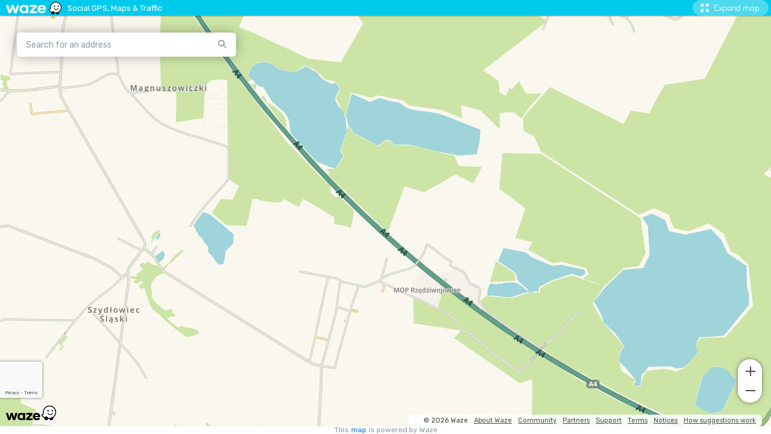

--- FILE ---
content_type: text/html; charset=utf-8
request_url: https://www.google.com/recaptcha/enterprise/anchor?ar=1&k=6Lf4WdUqAAAAAEUYUvzyLYIkO3PoFAqi8ZHGiDLW&co=aHR0cHM6Ly9lbWJlZC53YXplLmNvbTo0NDM.&hl=en&v=PoyoqOPhxBO7pBk68S4YbpHZ&size=invisible&badge=bottomleft&anchor-ms=20000&execute-ms=30000&cb=exkdmuhic0dr
body_size: 48668
content:
<!DOCTYPE HTML><html dir="ltr" lang="en"><head><meta http-equiv="Content-Type" content="text/html; charset=UTF-8">
<meta http-equiv="X-UA-Compatible" content="IE=edge">
<title>reCAPTCHA</title>
<style type="text/css">
/* cyrillic-ext */
@font-face {
  font-family: 'Roboto';
  font-style: normal;
  font-weight: 400;
  font-stretch: 100%;
  src: url(//fonts.gstatic.com/s/roboto/v48/KFO7CnqEu92Fr1ME7kSn66aGLdTylUAMa3GUBHMdazTgWw.woff2) format('woff2');
  unicode-range: U+0460-052F, U+1C80-1C8A, U+20B4, U+2DE0-2DFF, U+A640-A69F, U+FE2E-FE2F;
}
/* cyrillic */
@font-face {
  font-family: 'Roboto';
  font-style: normal;
  font-weight: 400;
  font-stretch: 100%;
  src: url(//fonts.gstatic.com/s/roboto/v48/KFO7CnqEu92Fr1ME7kSn66aGLdTylUAMa3iUBHMdazTgWw.woff2) format('woff2');
  unicode-range: U+0301, U+0400-045F, U+0490-0491, U+04B0-04B1, U+2116;
}
/* greek-ext */
@font-face {
  font-family: 'Roboto';
  font-style: normal;
  font-weight: 400;
  font-stretch: 100%;
  src: url(//fonts.gstatic.com/s/roboto/v48/KFO7CnqEu92Fr1ME7kSn66aGLdTylUAMa3CUBHMdazTgWw.woff2) format('woff2');
  unicode-range: U+1F00-1FFF;
}
/* greek */
@font-face {
  font-family: 'Roboto';
  font-style: normal;
  font-weight: 400;
  font-stretch: 100%;
  src: url(//fonts.gstatic.com/s/roboto/v48/KFO7CnqEu92Fr1ME7kSn66aGLdTylUAMa3-UBHMdazTgWw.woff2) format('woff2');
  unicode-range: U+0370-0377, U+037A-037F, U+0384-038A, U+038C, U+038E-03A1, U+03A3-03FF;
}
/* math */
@font-face {
  font-family: 'Roboto';
  font-style: normal;
  font-weight: 400;
  font-stretch: 100%;
  src: url(//fonts.gstatic.com/s/roboto/v48/KFO7CnqEu92Fr1ME7kSn66aGLdTylUAMawCUBHMdazTgWw.woff2) format('woff2');
  unicode-range: U+0302-0303, U+0305, U+0307-0308, U+0310, U+0312, U+0315, U+031A, U+0326-0327, U+032C, U+032F-0330, U+0332-0333, U+0338, U+033A, U+0346, U+034D, U+0391-03A1, U+03A3-03A9, U+03B1-03C9, U+03D1, U+03D5-03D6, U+03F0-03F1, U+03F4-03F5, U+2016-2017, U+2034-2038, U+203C, U+2040, U+2043, U+2047, U+2050, U+2057, U+205F, U+2070-2071, U+2074-208E, U+2090-209C, U+20D0-20DC, U+20E1, U+20E5-20EF, U+2100-2112, U+2114-2115, U+2117-2121, U+2123-214F, U+2190, U+2192, U+2194-21AE, U+21B0-21E5, U+21F1-21F2, U+21F4-2211, U+2213-2214, U+2216-22FF, U+2308-230B, U+2310, U+2319, U+231C-2321, U+2336-237A, U+237C, U+2395, U+239B-23B7, U+23D0, U+23DC-23E1, U+2474-2475, U+25AF, U+25B3, U+25B7, U+25BD, U+25C1, U+25CA, U+25CC, U+25FB, U+266D-266F, U+27C0-27FF, U+2900-2AFF, U+2B0E-2B11, U+2B30-2B4C, U+2BFE, U+3030, U+FF5B, U+FF5D, U+1D400-1D7FF, U+1EE00-1EEFF;
}
/* symbols */
@font-face {
  font-family: 'Roboto';
  font-style: normal;
  font-weight: 400;
  font-stretch: 100%;
  src: url(//fonts.gstatic.com/s/roboto/v48/KFO7CnqEu92Fr1ME7kSn66aGLdTylUAMaxKUBHMdazTgWw.woff2) format('woff2');
  unicode-range: U+0001-000C, U+000E-001F, U+007F-009F, U+20DD-20E0, U+20E2-20E4, U+2150-218F, U+2190, U+2192, U+2194-2199, U+21AF, U+21E6-21F0, U+21F3, U+2218-2219, U+2299, U+22C4-22C6, U+2300-243F, U+2440-244A, U+2460-24FF, U+25A0-27BF, U+2800-28FF, U+2921-2922, U+2981, U+29BF, U+29EB, U+2B00-2BFF, U+4DC0-4DFF, U+FFF9-FFFB, U+10140-1018E, U+10190-1019C, U+101A0, U+101D0-101FD, U+102E0-102FB, U+10E60-10E7E, U+1D2C0-1D2D3, U+1D2E0-1D37F, U+1F000-1F0FF, U+1F100-1F1AD, U+1F1E6-1F1FF, U+1F30D-1F30F, U+1F315, U+1F31C, U+1F31E, U+1F320-1F32C, U+1F336, U+1F378, U+1F37D, U+1F382, U+1F393-1F39F, U+1F3A7-1F3A8, U+1F3AC-1F3AF, U+1F3C2, U+1F3C4-1F3C6, U+1F3CA-1F3CE, U+1F3D4-1F3E0, U+1F3ED, U+1F3F1-1F3F3, U+1F3F5-1F3F7, U+1F408, U+1F415, U+1F41F, U+1F426, U+1F43F, U+1F441-1F442, U+1F444, U+1F446-1F449, U+1F44C-1F44E, U+1F453, U+1F46A, U+1F47D, U+1F4A3, U+1F4B0, U+1F4B3, U+1F4B9, U+1F4BB, U+1F4BF, U+1F4C8-1F4CB, U+1F4D6, U+1F4DA, U+1F4DF, U+1F4E3-1F4E6, U+1F4EA-1F4ED, U+1F4F7, U+1F4F9-1F4FB, U+1F4FD-1F4FE, U+1F503, U+1F507-1F50B, U+1F50D, U+1F512-1F513, U+1F53E-1F54A, U+1F54F-1F5FA, U+1F610, U+1F650-1F67F, U+1F687, U+1F68D, U+1F691, U+1F694, U+1F698, U+1F6AD, U+1F6B2, U+1F6B9-1F6BA, U+1F6BC, U+1F6C6-1F6CF, U+1F6D3-1F6D7, U+1F6E0-1F6EA, U+1F6F0-1F6F3, U+1F6F7-1F6FC, U+1F700-1F7FF, U+1F800-1F80B, U+1F810-1F847, U+1F850-1F859, U+1F860-1F887, U+1F890-1F8AD, U+1F8B0-1F8BB, U+1F8C0-1F8C1, U+1F900-1F90B, U+1F93B, U+1F946, U+1F984, U+1F996, U+1F9E9, U+1FA00-1FA6F, U+1FA70-1FA7C, U+1FA80-1FA89, U+1FA8F-1FAC6, U+1FACE-1FADC, U+1FADF-1FAE9, U+1FAF0-1FAF8, U+1FB00-1FBFF;
}
/* vietnamese */
@font-face {
  font-family: 'Roboto';
  font-style: normal;
  font-weight: 400;
  font-stretch: 100%;
  src: url(//fonts.gstatic.com/s/roboto/v48/KFO7CnqEu92Fr1ME7kSn66aGLdTylUAMa3OUBHMdazTgWw.woff2) format('woff2');
  unicode-range: U+0102-0103, U+0110-0111, U+0128-0129, U+0168-0169, U+01A0-01A1, U+01AF-01B0, U+0300-0301, U+0303-0304, U+0308-0309, U+0323, U+0329, U+1EA0-1EF9, U+20AB;
}
/* latin-ext */
@font-face {
  font-family: 'Roboto';
  font-style: normal;
  font-weight: 400;
  font-stretch: 100%;
  src: url(//fonts.gstatic.com/s/roboto/v48/KFO7CnqEu92Fr1ME7kSn66aGLdTylUAMa3KUBHMdazTgWw.woff2) format('woff2');
  unicode-range: U+0100-02BA, U+02BD-02C5, U+02C7-02CC, U+02CE-02D7, U+02DD-02FF, U+0304, U+0308, U+0329, U+1D00-1DBF, U+1E00-1E9F, U+1EF2-1EFF, U+2020, U+20A0-20AB, U+20AD-20C0, U+2113, U+2C60-2C7F, U+A720-A7FF;
}
/* latin */
@font-face {
  font-family: 'Roboto';
  font-style: normal;
  font-weight: 400;
  font-stretch: 100%;
  src: url(//fonts.gstatic.com/s/roboto/v48/KFO7CnqEu92Fr1ME7kSn66aGLdTylUAMa3yUBHMdazQ.woff2) format('woff2');
  unicode-range: U+0000-00FF, U+0131, U+0152-0153, U+02BB-02BC, U+02C6, U+02DA, U+02DC, U+0304, U+0308, U+0329, U+2000-206F, U+20AC, U+2122, U+2191, U+2193, U+2212, U+2215, U+FEFF, U+FFFD;
}
/* cyrillic-ext */
@font-face {
  font-family: 'Roboto';
  font-style: normal;
  font-weight: 500;
  font-stretch: 100%;
  src: url(//fonts.gstatic.com/s/roboto/v48/KFO7CnqEu92Fr1ME7kSn66aGLdTylUAMa3GUBHMdazTgWw.woff2) format('woff2');
  unicode-range: U+0460-052F, U+1C80-1C8A, U+20B4, U+2DE0-2DFF, U+A640-A69F, U+FE2E-FE2F;
}
/* cyrillic */
@font-face {
  font-family: 'Roboto';
  font-style: normal;
  font-weight: 500;
  font-stretch: 100%;
  src: url(//fonts.gstatic.com/s/roboto/v48/KFO7CnqEu92Fr1ME7kSn66aGLdTylUAMa3iUBHMdazTgWw.woff2) format('woff2');
  unicode-range: U+0301, U+0400-045F, U+0490-0491, U+04B0-04B1, U+2116;
}
/* greek-ext */
@font-face {
  font-family: 'Roboto';
  font-style: normal;
  font-weight: 500;
  font-stretch: 100%;
  src: url(//fonts.gstatic.com/s/roboto/v48/KFO7CnqEu92Fr1ME7kSn66aGLdTylUAMa3CUBHMdazTgWw.woff2) format('woff2');
  unicode-range: U+1F00-1FFF;
}
/* greek */
@font-face {
  font-family: 'Roboto';
  font-style: normal;
  font-weight: 500;
  font-stretch: 100%;
  src: url(//fonts.gstatic.com/s/roboto/v48/KFO7CnqEu92Fr1ME7kSn66aGLdTylUAMa3-UBHMdazTgWw.woff2) format('woff2');
  unicode-range: U+0370-0377, U+037A-037F, U+0384-038A, U+038C, U+038E-03A1, U+03A3-03FF;
}
/* math */
@font-face {
  font-family: 'Roboto';
  font-style: normal;
  font-weight: 500;
  font-stretch: 100%;
  src: url(//fonts.gstatic.com/s/roboto/v48/KFO7CnqEu92Fr1ME7kSn66aGLdTylUAMawCUBHMdazTgWw.woff2) format('woff2');
  unicode-range: U+0302-0303, U+0305, U+0307-0308, U+0310, U+0312, U+0315, U+031A, U+0326-0327, U+032C, U+032F-0330, U+0332-0333, U+0338, U+033A, U+0346, U+034D, U+0391-03A1, U+03A3-03A9, U+03B1-03C9, U+03D1, U+03D5-03D6, U+03F0-03F1, U+03F4-03F5, U+2016-2017, U+2034-2038, U+203C, U+2040, U+2043, U+2047, U+2050, U+2057, U+205F, U+2070-2071, U+2074-208E, U+2090-209C, U+20D0-20DC, U+20E1, U+20E5-20EF, U+2100-2112, U+2114-2115, U+2117-2121, U+2123-214F, U+2190, U+2192, U+2194-21AE, U+21B0-21E5, U+21F1-21F2, U+21F4-2211, U+2213-2214, U+2216-22FF, U+2308-230B, U+2310, U+2319, U+231C-2321, U+2336-237A, U+237C, U+2395, U+239B-23B7, U+23D0, U+23DC-23E1, U+2474-2475, U+25AF, U+25B3, U+25B7, U+25BD, U+25C1, U+25CA, U+25CC, U+25FB, U+266D-266F, U+27C0-27FF, U+2900-2AFF, U+2B0E-2B11, U+2B30-2B4C, U+2BFE, U+3030, U+FF5B, U+FF5D, U+1D400-1D7FF, U+1EE00-1EEFF;
}
/* symbols */
@font-face {
  font-family: 'Roboto';
  font-style: normal;
  font-weight: 500;
  font-stretch: 100%;
  src: url(//fonts.gstatic.com/s/roboto/v48/KFO7CnqEu92Fr1ME7kSn66aGLdTylUAMaxKUBHMdazTgWw.woff2) format('woff2');
  unicode-range: U+0001-000C, U+000E-001F, U+007F-009F, U+20DD-20E0, U+20E2-20E4, U+2150-218F, U+2190, U+2192, U+2194-2199, U+21AF, U+21E6-21F0, U+21F3, U+2218-2219, U+2299, U+22C4-22C6, U+2300-243F, U+2440-244A, U+2460-24FF, U+25A0-27BF, U+2800-28FF, U+2921-2922, U+2981, U+29BF, U+29EB, U+2B00-2BFF, U+4DC0-4DFF, U+FFF9-FFFB, U+10140-1018E, U+10190-1019C, U+101A0, U+101D0-101FD, U+102E0-102FB, U+10E60-10E7E, U+1D2C0-1D2D3, U+1D2E0-1D37F, U+1F000-1F0FF, U+1F100-1F1AD, U+1F1E6-1F1FF, U+1F30D-1F30F, U+1F315, U+1F31C, U+1F31E, U+1F320-1F32C, U+1F336, U+1F378, U+1F37D, U+1F382, U+1F393-1F39F, U+1F3A7-1F3A8, U+1F3AC-1F3AF, U+1F3C2, U+1F3C4-1F3C6, U+1F3CA-1F3CE, U+1F3D4-1F3E0, U+1F3ED, U+1F3F1-1F3F3, U+1F3F5-1F3F7, U+1F408, U+1F415, U+1F41F, U+1F426, U+1F43F, U+1F441-1F442, U+1F444, U+1F446-1F449, U+1F44C-1F44E, U+1F453, U+1F46A, U+1F47D, U+1F4A3, U+1F4B0, U+1F4B3, U+1F4B9, U+1F4BB, U+1F4BF, U+1F4C8-1F4CB, U+1F4D6, U+1F4DA, U+1F4DF, U+1F4E3-1F4E6, U+1F4EA-1F4ED, U+1F4F7, U+1F4F9-1F4FB, U+1F4FD-1F4FE, U+1F503, U+1F507-1F50B, U+1F50D, U+1F512-1F513, U+1F53E-1F54A, U+1F54F-1F5FA, U+1F610, U+1F650-1F67F, U+1F687, U+1F68D, U+1F691, U+1F694, U+1F698, U+1F6AD, U+1F6B2, U+1F6B9-1F6BA, U+1F6BC, U+1F6C6-1F6CF, U+1F6D3-1F6D7, U+1F6E0-1F6EA, U+1F6F0-1F6F3, U+1F6F7-1F6FC, U+1F700-1F7FF, U+1F800-1F80B, U+1F810-1F847, U+1F850-1F859, U+1F860-1F887, U+1F890-1F8AD, U+1F8B0-1F8BB, U+1F8C0-1F8C1, U+1F900-1F90B, U+1F93B, U+1F946, U+1F984, U+1F996, U+1F9E9, U+1FA00-1FA6F, U+1FA70-1FA7C, U+1FA80-1FA89, U+1FA8F-1FAC6, U+1FACE-1FADC, U+1FADF-1FAE9, U+1FAF0-1FAF8, U+1FB00-1FBFF;
}
/* vietnamese */
@font-face {
  font-family: 'Roboto';
  font-style: normal;
  font-weight: 500;
  font-stretch: 100%;
  src: url(//fonts.gstatic.com/s/roboto/v48/KFO7CnqEu92Fr1ME7kSn66aGLdTylUAMa3OUBHMdazTgWw.woff2) format('woff2');
  unicode-range: U+0102-0103, U+0110-0111, U+0128-0129, U+0168-0169, U+01A0-01A1, U+01AF-01B0, U+0300-0301, U+0303-0304, U+0308-0309, U+0323, U+0329, U+1EA0-1EF9, U+20AB;
}
/* latin-ext */
@font-face {
  font-family: 'Roboto';
  font-style: normal;
  font-weight: 500;
  font-stretch: 100%;
  src: url(//fonts.gstatic.com/s/roboto/v48/KFO7CnqEu92Fr1ME7kSn66aGLdTylUAMa3KUBHMdazTgWw.woff2) format('woff2');
  unicode-range: U+0100-02BA, U+02BD-02C5, U+02C7-02CC, U+02CE-02D7, U+02DD-02FF, U+0304, U+0308, U+0329, U+1D00-1DBF, U+1E00-1E9F, U+1EF2-1EFF, U+2020, U+20A0-20AB, U+20AD-20C0, U+2113, U+2C60-2C7F, U+A720-A7FF;
}
/* latin */
@font-face {
  font-family: 'Roboto';
  font-style: normal;
  font-weight: 500;
  font-stretch: 100%;
  src: url(//fonts.gstatic.com/s/roboto/v48/KFO7CnqEu92Fr1ME7kSn66aGLdTylUAMa3yUBHMdazQ.woff2) format('woff2');
  unicode-range: U+0000-00FF, U+0131, U+0152-0153, U+02BB-02BC, U+02C6, U+02DA, U+02DC, U+0304, U+0308, U+0329, U+2000-206F, U+20AC, U+2122, U+2191, U+2193, U+2212, U+2215, U+FEFF, U+FFFD;
}
/* cyrillic-ext */
@font-face {
  font-family: 'Roboto';
  font-style: normal;
  font-weight: 900;
  font-stretch: 100%;
  src: url(//fonts.gstatic.com/s/roboto/v48/KFO7CnqEu92Fr1ME7kSn66aGLdTylUAMa3GUBHMdazTgWw.woff2) format('woff2');
  unicode-range: U+0460-052F, U+1C80-1C8A, U+20B4, U+2DE0-2DFF, U+A640-A69F, U+FE2E-FE2F;
}
/* cyrillic */
@font-face {
  font-family: 'Roboto';
  font-style: normal;
  font-weight: 900;
  font-stretch: 100%;
  src: url(//fonts.gstatic.com/s/roboto/v48/KFO7CnqEu92Fr1ME7kSn66aGLdTylUAMa3iUBHMdazTgWw.woff2) format('woff2');
  unicode-range: U+0301, U+0400-045F, U+0490-0491, U+04B0-04B1, U+2116;
}
/* greek-ext */
@font-face {
  font-family: 'Roboto';
  font-style: normal;
  font-weight: 900;
  font-stretch: 100%;
  src: url(//fonts.gstatic.com/s/roboto/v48/KFO7CnqEu92Fr1ME7kSn66aGLdTylUAMa3CUBHMdazTgWw.woff2) format('woff2');
  unicode-range: U+1F00-1FFF;
}
/* greek */
@font-face {
  font-family: 'Roboto';
  font-style: normal;
  font-weight: 900;
  font-stretch: 100%;
  src: url(//fonts.gstatic.com/s/roboto/v48/KFO7CnqEu92Fr1ME7kSn66aGLdTylUAMa3-UBHMdazTgWw.woff2) format('woff2');
  unicode-range: U+0370-0377, U+037A-037F, U+0384-038A, U+038C, U+038E-03A1, U+03A3-03FF;
}
/* math */
@font-face {
  font-family: 'Roboto';
  font-style: normal;
  font-weight: 900;
  font-stretch: 100%;
  src: url(//fonts.gstatic.com/s/roboto/v48/KFO7CnqEu92Fr1ME7kSn66aGLdTylUAMawCUBHMdazTgWw.woff2) format('woff2');
  unicode-range: U+0302-0303, U+0305, U+0307-0308, U+0310, U+0312, U+0315, U+031A, U+0326-0327, U+032C, U+032F-0330, U+0332-0333, U+0338, U+033A, U+0346, U+034D, U+0391-03A1, U+03A3-03A9, U+03B1-03C9, U+03D1, U+03D5-03D6, U+03F0-03F1, U+03F4-03F5, U+2016-2017, U+2034-2038, U+203C, U+2040, U+2043, U+2047, U+2050, U+2057, U+205F, U+2070-2071, U+2074-208E, U+2090-209C, U+20D0-20DC, U+20E1, U+20E5-20EF, U+2100-2112, U+2114-2115, U+2117-2121, U+2123-214F, U+2190, U+2192, U+2194-21AE, U+21B0-21E5, U+21F1-21F2, U+21F4-2211, U+2213-2214, U+2216-22FF, U+2308-230B, U+2310, U+2319, U+231C-2321, U+2336-237A, U+237C, U+2395, U+239B-23B7, U+23D0, U+23DC-23E1, U+2474-2475, U+25AF, U+25B3, U+25B7, U+25BD, U+25C1, U+25CA, U+25CC, U+25FB, U+266D-266F, U+27C0-27FF, U+2900-2AFF, U+2B0E-2B11, U+2B30-2B4C, U+2BFE, U+3030, U+FF5B, U+FF5D, U+1D400-1D7FF, U+1EE00-1EEFF;
}
/* symbols */
@font-face {
  font-family: 'Roboto';
  font-style: normal;
  font-weight: 900;
  font-stretch: 100%;
  src: url(//fonts.gstatic.com/s/roboto/v48/KFO7CnqEu92Fr1ME7kSn66aGLdTylUAMaxKUBHMdazTgWw.woff2) format('woff2');
  unicode-range: U+0001-000C, U+000E-001F, U+007F-009F, U+20DD-20E0, U+20E2-20E4, U+2150-218F, U+2190, U+2192, U+2194-2199, U+21AF, U+21E6-21F0, U+21F3, U+2218-2219, U+2299, U+22C4-22C6, U+2300-243F, U+2440-244A, U+2460-24FF, U+25A0-27BF, U+2800-28FF, U+2921-2922, U+2981, U+29BF, U+29EB, U+2B00-2BFF, U+4DC0-4DFF, U+FFF9-FFFB, U+10140-1018E, U+10190-1019C, U+101A0, U+101D0-101FD, U+102E0-102FB, U+10E60-10E7E, U+1D2C0-1D2D3, U+1D2E0-1D37F, U+1F000-1F0FF, U+1F100-1F1AD, U+1F1E6-1F1FF, U+1F30D-1F30F, U+1F315, U+1F31C, U+1F31E, U+1F320-1F32C, U+1F336, U+1F378, U+1F37D, U+1F382, U+1F393-1F39F, U+1F3A7-1F3A8, U+1F3AC-1F3AF, U+1F3C2, U+1F3C4-1F3C6, U+1F3CA-1F3CE, U+1F3D4-1F3E0, U+1F3ED, U+1F3F1-1F3F3, U+1F3F5-1F3F7, U+1F408, U+1F415, U+1F41F, U+1F426, U+1F43F, U+1F441-1F442, U+1F444, U+1F446-1F449, U+1F44C-1F44E, U+1F453, U+1F46A, U+1F47D, U+1F4A3, U+1F4B0, U+1F4B3, U+1F4B9, U+1F4BB, U+1F4BF, U+1F4C8-1F4CB, U+1F4D6, U+1F4DA, U+1F4DF, U+1F4E3-1F4E6, U+1F4EA-1F4ED, U+1F4F7, U+1F4F9-1F4FB, U+1F4FD-1F4FE, U+1F503, U+1F507-1F50B, U+1F50D, U+1F512-1F513, U+1F53E-1F54A, U+1F54F-1F5FA, U+1F610, U+1F650-1F67F, U+1F687, U+1F68D, U+1F691, U+1F694, U+1F698, U+1F6AD, U+1F6B2, U+1F6B9-1F6BA, U+1F6BC, U+1F6C6-1F6CF, U+1F6D3-1F6D7, U+1F6E0-1F6EA, U+1F6F0-1F6F3, U+1F6F7-1F6FC, U+1F700-1F7FF, U+1F800-1F80B, U+1F810-1F847, U+1F850-1F859, U+1F860-1F887, U+1F890-1F8AD, U+1F8B0-1F8BB, U+1F8C0-1F8C1, U+1F900-1F90B, U+1F93B, U+1F946, U+1F984, U+1F996, U+1F9E9, U+1FA00-1FA6F, U+1FA70-1FA7C, U+1FA80-1FA89, U+1FA8F-1FAC6, U+1FACE-1FADC, U+1FADF-1FAE9, U+1FAF0-1FAF8, U+1FB00-1FBFF;
}
/* vietnamese */
@font-face {
  font-family: 'Roboto';
  font-style: normal;
  font-weight: 900;
  font-stretch: 100%;
  src: url(//fonts.gstatic.com/s/roboto/v48/KFO7CnqEu92Fr1ME7kSn66aGLdTylUAMa3OUBHMdazTgWw.woff2) format('woff2');
  unicode-range: U+0102-0103, U+0110-0111, U+0128-0129, U+0168-0169, U+01A0-01A1, U+01AF-01B0, U+0300-0301, U+0303-0304, U+0308-0309, U+0323, U+0329, U+1EA0-1EF9, U+20AB;
}
/* latin-ext */
@font-face {
  font-family: 'Roboto';
  font-style: normal;
  font-weight: 900;
  font-stretch: 100%;
  src: url(//fonts.gstatic.com/s/roboto/v48/KFO7CnqEu92Fr1ME7kSn66aGLdTylUAMa3KUBHMdazTgWw.woff2) format('woff2');
  unicode-range: U+0100-02BA, U+02BD-02C5, U+02C7-02CC, U+02CE-02D7, U+02DD-02FF, U+0304, U+0308, U+0329, U+1D00-1DBF, U+1E00-1E9F, U+1EF2-1EFF, U+2020, U+20A0-20AB, U+20AD-20C0, U+2113, U+2C60-2C7F, U+A720-A7FF;
}
/* latin */
@font-face {
  font-family: 'Roboto';
  font-style: normal;
  font-weight: 900;
  font-stretch: 100%;
  src: url(//fonts.gstatic.com/s/roboto/v48/KFO7CnqEu92Fr1ME7kSn66aGLdTylUAMa3yUBHMdazQ.woff2) format('woff2');
  unicode-range: U+0000-00FF, U+0131, U+0152-0153, U+02BB-02BC, U+02C6, U+02DA, U+02DC, U+0304, U+0308, U+0329, U+2000-206F, U+20AC, U+2122, U+2191, U+2193, U+2212, U+2215, U+FEFF, U+FFFD;
}

</style>
<link rel="stylesheet" type="text/css" href="https://www.gstatic.com/recaptcha/releases/PoyoqOPhxBO7pBk68S4YbpHZ/styles__ltr.css">
<script nonce="hOc2zqplIKp4JpXrWwyILQ" type="text/javascript">window['__recaptcha_api'] = 'https://www.google.com/recaptcha/enterprise/';</script>
<script type="text/javascript" src="https://www.gstatic.com/recaptcha/releases/PoyoqOPhxBO7pBk68S4YbpHZ/recaptcha__en.js" nonce="hOc2zqplIKp4JpXrWwyILQ">
      
    </script></head>
<body><div id="rc-anchor-alert" class="rc-anchor-alert"></div>
<input type="hidden" id="recaptcha-token" value="[base64]">
<script type="text/javascript" nonce="hOc2zqplIKp4JpXrWwyILQ">
      recaptcha.anchor.Main.init("[\x22ainput\x22,[\x22bgdata\x22,\x22\x22,\[base64]/[base64]/bmV3IFpbdF0obVswXSk6Sz09Mj9uZXcgWlt0XShtWzBdLG1bMV0pOks9PTM/bmV3IFpbdF0obVswXSxtWzFdLG1bMl0pOks9PTQ/[base64]/[base64]/[base64]/[base64]/[base64]/[base64]/[base64]/[base64]/[base64]/[base64]/[base64]/[base64]/[base64]/[base64]\\u003d\\u003d\x22,\[base64]\x22,\x22wrHDmUQ0w48UBMK5TU4KH8OUw6I0wrltbg9AOcOxw487fcKzYsKBXcOceC3CicOZw7F0w4rDusOBw6HDlcOeVC7DpcKdNsOwI8KrHXPDuCPDrMOsw5bCicOrw4tcwprDpMOTw4PCvMO/Ul1CCcK7wr9gw5XCj01qZmnDll0XRMOEw6zDqMOWw5o3RMKQAMOmcMKWw57CsBhAC8O2w5XDvH/DncOTThYUwr3DoR8FA8OiR1DCr8Kzw6YRwpJFwrvDvAFDw4rDhcO3w7TDtEJywp/DtMOPGGh6wq3CoMKaY8KgwpBZdl5nw5EnwoTDi3sMwonCmiNSUCLDuwnCrTvDj8K3FsOswpc8dzjChTnDiB/CiC7Dt0U2wo1hwr5Fw67Cjj7DmjXCt8Okb0XCtmvDucKUMcKcNjZUC27DjU0uwoXCtMKqw7rCnsOQwoDDtTfCvEbDkn7DgjnDksKAUsKmwoomwrpdaW9OwoTClm9/w6YyClJYw5JhOsKxDATCn0BQwq0JTsKhJ8KJwroBw6/[base64]/DlcOWw4DDvQBgacO3ZizDlcOfw6kOw7zDtMOQPsKYaT/DjRHClll9w73Ch8Ktw65VO1c0IsONEELCqcOywpnDqGRndsOyUCzDuUlbw6/CucKKcRDDnFpFw4LCry/ChCR1CVHChioXBw81M8KUw6XDvifDi8KeUGQYwqpEwqDCp0U+HsKdNjHDujUVw5jCmkkUYsOYw4HCkR9NbjvCv8KcSDkrbBnCsEdQwrlbw64kYlV+w5o5LMOiScK/NyI2EFVfw6bDosKlcGjDuCgmSTTCrV9yX8KsLsKjw5Bkf3B2w4A4w7vCnTLCpcKTwrB0X2fDnMKMb0rCnQ0Aw4toHDZCFip6wq7Dm8OVw4PCvsKKw6rDq1vChFJtC8OkwpNXYcKPPnzClXt9wqHCjMKPwovDucO0w6zDgBzClR/DucO7wos3wqzCp8OfTGpsRMKew47DgVjDiTbCtzTCr8K4MhJeFE4QXENIw7lWw619wpzCqMKOwqFow5rDu2zCqH/[base64]/DcOLw5LDsMKoWjXDnEXDlMOcwoQdWhM1w6kIwptcw6zCu1PDtwEHAcONRn5JwqnCqxnCpsOFE8O2JMOHEsKhw4vCpcKQw6NPMDZ1w67CtMOtw6fDmcO/w6ouPcK1WcOGwq1jwoDDnWfCuMKew4/Ci3vDgE8iHgfDrcKJw6YDw5fDsEnCjcOQJsKkFsK4w67DrMOgw5xIwo/CvTbDqsOrw73CjTHCrsOnLcK/[base64]/w5E4GkAlw6o4U3RHw6JUIcO/I3HDh8K2am7CrcKHFcKuGzPChlzCrcOdw4DDlsKcAiB7w5dcwpRufURcIMKeF8KLwrTCvsO5MG7Dt8KTwo0GwqYdwpEGw4DCp8KgPcOmw77DizXDh1/CmcKsAMKIFh4uw4PDt8KXwonCjThEw6nCisKmw4IPOcOXHcONBsOXeR9WYsOhw73Co34OQsOteVs6eiTCpVXDmcKCPk5Hw6LDiHt8wpFGNgHDrApSwrvDmwbCr3Y2TFBsw5nCnXlWa8OYwpgywrTDiS0hw6PCrTNcQcOlZsK7HMObIcObRGDDogNQw7/[base64]/w5nCvTgAw54YwojDsMKNYsK9w7ZWw7HDkA/Cs2E4UgfCkm7ClTZiwqtew61+cknCuMO/w67CtsKcw6I1w5bDlsKNw68dwqkqdcOSEcO/GcK9YsOQw5nChsOHwojDusKpJB0kCHtYwqDDhsK3F1jCpVdkTcOUMMOjwrjCj8KUA8KReMKxwpTDo8O6wqrDkMOXBydOw4BmwoUCDsO6LsOOScOsw45mHsKTDRTDv3HDlcO/[base64]/esOkwonDlkhBwocDQsKYIQHDucKvw6J3wq7CiDUPwrnCogJ6w6jDlxAzwqg8w6FvBmzDlsOsJsO0w50uwrXCrcKtw7HCiGfDrcK2bsOFw4DDgcKFRMOawrnCsGXDpMOFFB3DiHoYPsOfwqXCvMK9Czlkw7pswoIAM2QpbsOlwrvDhMOcwpDCon/DlMOQw6JOPDDDvMK2eMKEwpPCujkiwqrCosOYwr4BCcOCwq9NL8KhOCzCqcO6KA/DgkvDiDPDnD3DqcOgw4UGwoPDsm9yDB5/[base64]/DnlE3TCvCkMKuw6nDrGp1w4jCgcK1NUZdw5zDtCw0wqnCuGsbw7HCtcKlR8K9w7Jgw7kpd8O1HwvDlMKSWMOURnHDuixMNDFsKkrCg0BvH2/[base64]/[base64]/w4YGeVzDimHDvgLDvMOPwrrClHZqLWLCoSMFw5TDm8OBZWwOCWvDuRYHKsKbwprCnmTCnADCgcKhwpHDuC7CjHrCmsOuw57Dj8KfY8OGwo9rBEAGek/[base64]/LcOOBS9sw6nCrWrCoMOzwq/DssKJPsOLw5TCviYZSMKswprDscKJU8O/w4LCgcO9JsKfwrF+w5x5UTUdA8OeGcKywrtEwoAlwphdQXNseGPDikHDnsKrwowpw5ANwprDrU5cJ0bCqlw2DMOtGURZY8KpI8K6w73Cm8Otw6LDv3gCc8O+wqTDhMOGYS/[base64]/DhUkIwpXDi3kpYCUCMMODBypcw4vDtWDCgsKEcsKmw5jDgXxMwqhSXXcqYCXCmMOhw4wDw6DCksOnNW4WM8KjdV3DjEzDnMOWPH5+S0/Cr8KNeBdxd2Y8w6U2wqTDkWTDgcKAH8OtQ1bDl8OhFjTCj8KsBwV3w7nDo0bDgsOtw5bDn8Kwwqo9w67DhcOzVALDk3DDtWdEwq8MwprCkhl4w5TCohfCjxsCw6bCjTpdF8O8w4/DgH/DkmFgwpJ/[base64]/[base64]/CuxrCmVnCvcKLZ8OwwqF0Aw7Do8Kaw7h5JUjDrMKCw7nCgzzCo8OlwoXDicOVeD4rRcKVCizCmsOFw6AEM8K0w5MVwqgsw7zCksOhNXXDssK1USoPa8KYw7EzSgJsVXPDk0LDu1oUwopSwppYJiA1B8O0wpRSDjfCqx/Cujcaw4MMACvDjMO2f1bDg8OjIVLDtcKKw5A3N1cMYSI9XivCisKxwr3Cs2zCisKKeMOvwrxnwoB3T8KMwqJ+wo7DhcKOM8KNwolFwph9PMKvEMOhwq8ZMcKJeMOkwotew64LUTE9fUk8KsOTwoHDpXPCoHw8UjjCvcKrwpjDrMOxwr7CgMKXcH96w78nNsKDVU/[base64]/GRhhesO8asOOFcOWwpBNdn9ywrw6w6oWcQcDNHbDv3h6A8KrYn8LV1Akw5x3IMKIwoTCvcOjMxciw7hlC8O6EsOxwqEDVwLChkkzIsOpZmnCqMKOMMOSw5NCG8KTwp7Dpngowqwdw5ZvMcOTMRHCrMO8NcKbwo/DssOIwrYaREzCn0vCrSYrwoYow6PCtsKsQVvCrMK0bA/DoMKEYcK+fn7CiylkwoxTwrjDs2MdTMKHbRJqw4NeNsKewpvDnRzCrUPDqSjCi8OgwozDkcK9BsOENW8ew4VRJ0h1acOnS33Cm8KoCsKHw6UZFgfDkmUrW1XDnMK0w7UGaMKoUDN5w40xwoUuw7N3wrjCs0/CvMKiATg6LcOwIcO0ZcKwekpxwoDDsV8Rw70VaizCqcODwpU4RUtfw4QEwr7DkcKNC8KKXycKZSDCm8KLD8KmTsOtSyonA0vCtsKgR8OywofDsnTDpCBUQ0fDmAQ/Wy4Iw7fDmxXDsT/DlAbCnMOAwrnCi8K2FMOyfsOewrJoHEFmR8OFw5rDvsKoZsOFAWpJOcOXw5pnw7zDlWNZwqLCrMOFwpIVwph5w7TCmy7DpWLDt13CjsK4D8KmSxFDwq3DvXTDlDU5TVvCrgnCh8OMwqLDpcO3UURBw5/Dj8K/PxDCp8Ofw6gIw5dIfsKPF8O+HcO3wrNoScOew5hWw4PCn2dbKG9yKcK6wpgZOMOQGCB5CwM+cMKVMsOmwokHwqADwpVyJMOnKsKvZMKxVXzDuzZtwpYbw53DrcKcFA1zR8O8wrYUFgHCt1HCpCfCqzFgNgbCngwdc8KmCcKDTQjCmMKUwqnCumzDu8Kow5hFaXB/wqN2wrrCg25Bw5rDtnMnXhLDpMKrLBp2woFTwoA3w4/CjSYiwq3DnMKJKw1fMxZfwr8owpnDphIdDcOwAiwnwr7CpcOUYMO9AlPCvcOYB8KUw4fDiMOHFz1BSGQUw4HCggAdwpXCn8O6woTCmsKUPxrDjlVcT3IXw6/DqsKqfRllwqbCosKoGnoXfMKgaxwaw7kMwo9WH8Ocwr92wr7CjijCrMOTN8OSKVs6NVgrfMK1w7sSScOFwrcDwpMJYksqwr7CvURowq/DghrDk8KdIcKHwrstRcK1A8K1dsOlwqvDlVNEwpPCrcOXw6Mxw5LDtcKKw5XCjXzCqMOhw4wYOy/DlsO0XhlAJcOYw4Mnw5t1CRZiwoAMw7huVjDDiCcxYcKxSsOrDsKiwo04w4RSwrDDgn8qUUfDs0c9w4VfNCR/HsKCw6LDrA4bRkjCuGfCkMOmJsKsw5DDi8OmQRgOSgMPQUjDqFHDqwbDth8zwowGw64tw6xWXBduEsKLeEdKw7JITwvDlMKiVmDCisOzW8KVNMOnwpTCpcKew5Mmw69jwosyecOCKcK8wrLDqsOvwpQBK8Kbw75Pwr3CtcOOPsOnwopLwrk6UH1gIh8Uwp/ChcOvSMOjw74zw7zDjsKiRsODw5nCjxDCqCXDnycgwpEECcOFwpTCrMKjw6vDsxLDtxk9N8KqYD1mw6jDssKtSMKaw4hrw5Y1wpTCk1bDpcOdRcO4SFxowoZQw4QvZ1YbwpRdw4HCkl0aw5FeWMOuwprClMOJwptqZ8K/[base64]/CtcODwq3DnsKywp7CgCrDuMKLw63Cl0t0wqjDs8OiwoXChMKlfF3DtsKxwq5uwrg9wrTCnsOVw7Vxw7VQFhsXMsK1RyfDsArDm8OIW8O5bMKEw6XDocOgacOBwoNDCcOeSkzCiA8mw5AcdsONcMKKLGI3w6YAOMKNHHLDhMOWWhDDmcO8FMOBeDHCm2FJR3vCpR/Du1gZD8KzIkVnwoDDmg/[base64]/[base64]/[base64]/DtntSw5/[base64]/DnAnDpcK4wrHCjcOswpXCnsKRQsOaQ8KYw6oAKBMYHRzDiMOKEsOZTcO0NcOxwrnChSrCjBbCk1tUYw0uEsK7Bw7CoQ7Cm1rDt8OqdsOGLsOCw68Kd2jCo8O8w4LDucKeWcKmwrhQw5HDuErCpR5yDnJYwpTDv8OAw6/CrsKGwqwkw7dqF8KLNlHCpcK4w4IFwrPCjULDl114w6vDomYBUsKhw63Dq2dGwpk3HMKSw40HBBYoJTduO8OmWXprTsO4wpATVWZtw5p0wonDjcK9KMOWw6XDsD/DtsKCEsOnwoFKdsOJw6JrwohLVcKZYsOFZX7CvGTDsnrCncKzQMOywqd/VMKNwrQFZ8K/dMOLeS7CjcObERbDnArCtMKuHi7CnBc3wrAEwoLDmcKPfzHCoMKJw4luw6jCrEXDsCHCocO+Jgg1asKJd8O0wofCtsKKGMOAZDVPICAJw6jCiVXCh8Opwp3CssO4ccKLMxHDkTdTwrjCscOZw7fCmcKmCDTCmkEOwpPCqcKRw5FFZ3vCtDMuw4pSwr/Dq2JHH8OFBDnDqsKSw59idA8vWsKSwotWw5LCh8OIwpkIwp/DmzEYw5F4ZsOtdMKvwp1Sw7fCgMKbwqTCnjVKDT3Cu2AoasKRw5fCp1N+GcOcPcOvwrvCo0kFPg3Dh8OmXSjCnSB5MMOBw4XDjsKobEHDhlLCnMKiLMO4DXnCosKfMMOcw4TDjRpMwrjCnsOFe8KWRcOiwojChQBNbibDlQHCiRNQw6QJw5/[base64]/[base64]/wr5vw6DCmcKiwrjDpMKlw4UwehY/[base64]/worDtXjDnFMGwpYjAmnDtDR8Q8Kew6Vww7rChMKbJFNBJMOGE8KxwrbDksO6wpPDs8OXKSDDlsO+SsKUwrfDrxPCoMKPDktTwqMZwrLDvcO/w7IvF8K5WFTDjsOmw4nCqVjDp8OWXMOnwpVyDzMXCT9WNAVZwrrDpcK9X05YwqXDizIbwpluV8K0w4HCjsKfw5DCk04ELShQXAl9LnlIw6LDlAMaJ8KOwoINw7TDiUpcU8OOVMKeVcKUw7LChsOZQzxqFBTChFQnCMKOHF/CqH1EwpTDtMKGaMO8w4vDvljCg8K0wqhKwppgUMKVwqDDq8Odw7B+w7vDkcK4wpPDtifCuxzCtUPCjcK5wozDjQXCp8KzwoPClMKyDl8Sw65DwqMcZ8OjNFDDpcKAUhPDhMORcXDCtRDDhsKhJsOlO0ENwr7DqUIkwqhdwqZaw5vDqxzChcKaScK5w4cTF2E/HcKSTcKvBTfCjyFCwrARJmQww4HCt8KrPVXCikzCkcKmLXbCocO9RB1RJ8K8w7LDnyN/w7fCncKnwoTCjkF2UsOrZE8HWSs8w5EiRmNbQcKMw4FPAmt8cGjDhsOnw5/ChMKow6lQYBQswqDCnD7DnDHCl8OQw6YbSMO1OVZXw414EMKLwp0GNsK/[base64]/[base64]/Cu8OBw7HDoyUCHQJqMSjCicKeRsK+OmkXwpkJd8O3w5VdV8OUHcOYw4VyAnImwp3DksOabAnDmsKgwpdowpPDscKZw5jDnX/CpcOcwpZEb8OhAG/DrsOvw7/DskFMIMOWwodiwoXCqzMrw77DncKfw6LCmcKhw64Yw6XCvsKZwppCWERvV3pjZxjCnWZBOFIsRwY2wogLwplMT8OJw6IjZw3DrMO+QsKcwqEAwp4Ww6/CusOqVRFwc0LDiltFwojDmylew7/Dn8O9E8KSKjfCq8OnRF/CrEooJlzClsKEw7cwfsODwoYZw4NywrB2w5rCvcKMfsKIwowFw6MPW8OnOsKew4rDhsKpKEp4w5LColsNdldBYcOtZT9SwqrDuQLCngR6SMKnSsKEQX/CvHDDk8OSw63Cg8Omw6w9ZnvCrR1kwrR/VwwTHMOVbxpkVVXDiRU6TE9/E2ddYRUfbi3DnSQnY8Kbw64Nw6LClcOxLsOEw6s/w6l8cFjCn8OewoFgIg7CvilmwpvDtcOeEsOxwpB7JsKiwrvDh8K9w5bDsT7CvsKGw6ZfSDnDm8KzQMKLGcKEQTVIHD9UGnDCjsKCw7fCqjLDrMKxwqVPeMOhw5VoKcKoXMOoMcO8PHDCvC/[base64]/DiCYhcQbCmcKTwqwMXcOmw7RybsKRG8OGwrYyH0bCrz/Cvm/DomXDk8OlJQjDoSgqwrXDgDTCoMOxLSlCw4rCmsOUw7k7w4UvBDBTXBxtCMKpw6B4w5s9w5jDnR9Iw4AHw51nwqcPwqfClsKmK8OrCncCJMKywph3HsOdw6jDhcKgw5NEDMOmw59wInp2X8O8RBfCrMK/woxUw59Gw77DuMOrHsKsRXfDh8OtwpwMNcO4WQpXPsKuSissIlZLLcKSNQ/[base64]/[base64]/wpV5EsK3csKGwq4Nw4TCpGRPwqEJwovDnsK6w6XCmBZlw4rCrMOwLcKHw5bChsOZw7NkazwqDsO3X8O6NCsswokVCcOtw7LCrRE2Wl/ClcK7w7Nza8K2IQDDo8KqT05Wwq8ow7XDrErDlXVoPiXClcKCKcKEwr0kURM6PS4ufcKEw7ZIfMOxBcKGYx5Xw6jCkcKnwpIBBkbCqw7CvcKJGyVzasOgDl/CryLCt2tYdiYTwq/DtMO6wqTCu3bCp8OywoA0fsKPw4HCjB/CksKgbMKHw7IuGMKawrrDgFHDvT7CqcKxwrPDngDDrMKzc8K8w5LCkHMUPsK2wpdDf8OMGhdUXMKQw5ovwrJIw43DjHtAwrrDlnRJT1E8CsKNLzU5FkXCoEV0AUx3FCJIfR7DmjPDkQzCgjXClsKxOwPClhXDrGxhw4TDnwM/wqQww4XDtS3DrEl+ZUPCvF0BwonDh0TDlsOWaEDDmmpIw6kmDF/CgsKSw45Jw5fCjDUxVEEWw5oWf8KOQnbCpMOmwqE/UMKnQsKKw6MBwrQIw7lOw7HCgMKQUD7Du0TCvMO/LsKtw6AQw7HCt8Obw7HDhC3CmlLDnToLLsKgwpoEwoAdw6t3esOdA8OnwojDicOQXAnCj1DDlsOnw4PCmXjCocOkwrRawqlXwoA+wpxGaMOfXUnCvsOyZVZIJMKhw4hHYUQ2w7cuwq/DinBCd8Ozwokkw5xQCsOtVcKvwrXDl8K+elHCnTnCk3jDv8OjBcO0wp8eNTvCrR/[base64]/DqWnCucKFw7/DgMKnw6XDqcODw69vw7nDiyfDtnsWwozDoyDCgcOKNxJjSy/DnADCu2wgLFtgwpvCssKjwqHDusKHFcOdLD0pw4JHw4QTw4TDt8KowoBxB8O4MFNkFMKgwrAPwqh8aA1+wqwrTsOewoMcwrLCkMOxwrE5wq7CscOhZMOodcKvY8KZwo7DgsO0w7ojNw0AcG4oHcKGw5zDncKIwo/DosObw6hCwpE1JHRHXSTCjTtbwp4tF8OpwrnDmjPDq8KXTz3CgMKowqzCjsKqDsO5w57Dh8Ouw57CvUjCrEI4wobCnsONwqA6w6E1w4TDr8K/[base64]/JMKew5sfw5MSKMKyw4zCsz7CohXCtMKuw6XCgMOnbx/DihXCrT9cwpAuw75vDBINwo7DrcKiHFF9IcOsw7Yra3YuwpUIBAnDrAVySsOCw5AKwoZbPsO6QMKeTE0Jw4/DgB9HI1QLYsOvw48lXcKpw47Ctn8vwo3CjMORw6sQw6h9wqHDl8Kxw4DClcKfSjbDu8Kaw5dpwo5Fwo5dwow7WcK7QMOAw64Jw60yOD/[base64]/[base64]/DrsKowpEaQMKTVF/ClE1RLDzCocKCw6MOwrZzPsOtwqUow4HCjsOgw7Zywq7DjsKSwrPDqznDrEhwworDpwXCiy0kWmJdeFU/[base64]/DoRRSLUUlOHLCnBDCncKDw40/w5YTBsOOwpDClcOGw60aw5dnw5Aywqpywo1mK8OCW8K8J8OWQ8KUw7g1EMOOYcOUwrvDrBXCksOVBS7CrMOqw4A9woV8fEN5exLDq0VlwoLCocOqW1M8wonChXHDjSMKa8KMXEVGaTsGLcKgUGFfE8O5BcOcQ3zDocOWVH/DlcK6wqVSelPCgMKFwqrDuW3DrX/Dp1hUwqTCu8KyLcKZe8K+Xh7DosOzbcKUw7/CukvDvyp1wr3CsMONw7TCm3bDngLCgcKDHcKyORFkHcKSwpbDhsKCw4Zqw57DvcOBJcOcw6h2w59FbSrClsKww5IUDHB9wqcBalzCvX3ClEPCu0pMw5guQcKNw73DgwlUwoNVNC7DgSDDgcO8DkFlw7YeRMKyw54uccK3w7U/PHvCvkzDkj58wrzDksK5w48Iw59pJS/CosOEwpvDmVwtw47CvhLDmsO0e2kBw5t5dsKTw40oVsOkUcKHYMKywp/CmcKvw64QEsKOwqgNKBvClgIoO3TCojZ7fsOFNMO9JAdrw5ZBwoDDmMOfRsOUw5XDksORQMOCf8OteMK0wrfDjF7DjxsGTxYiwo/CkMKQK8K4w6LDn8KnJUgYSF4UKcOGUVDDm8OzKD3Dg2kpQ8KFwo/DqMOXw4JyZMKqL8KFwowcw5A4YAzChsOow5LDhsKcQjNHw55zw5nCvcK0ccK9f8OJNMKeMMK/d3sEwrcxBlofPm3CnEZewo/[base64]/DncKRe8KkAihGFWlkwoAdw7prw4tgwrXChjHDucKWwrcOwp5mH8OxDwbDtBF/wrPCpMOawr/ClTLCu2IafsKbVcKuA8ODQ8KxDxLCgCQlHw42P0TDtAkcwqLCssOxX8KbwqoPesOqA8KLKsK5cnhsYTphEQ3DrHsrwphQw6XDjHl8dsOpw7XCv8OTF8KYw5lUVUsOasK8wrPCq0nDoSjCksK1fF0Lw7kVwrJzKsK5fD/CoMOow5zCp3PCkRlyw6XDumfDrXnClBt/wqHCrsOLwqYdwqgAZsKQBnvCtMKALcOlwrjDgSwzwr/[base64]/CiWnCk8O1BcOxVFXCukQyQcKKUMK2wonCvnhjVcO2wrzCisO+w5vDjzpGw7pDOsORw7g1K0vDmgl5N25Dw4A2wqwxI8OWEh99bsKSXRHDiAY/Y8KFwqAUw6bDrMKeSsKlwrPDvMK8w6xmAh/DocOBw7PCtFrDoX1CwoJLw4w3w7bDkCrCtcOkG8KFw7ceC8OpUsKkwq1/PsOcw7Z2w7vDkcKiwrPCoi7CoHljcMO7wr9gIxfCisKYCsKrbcOJVTY2NFHCsMOIYRotbsO+UcOKw7xcGFDDj2UxJDQvwoVww4Qbe8K+O8Omw4bDrS3CqAZ1eFbDviPDvMKUKMKfRkE3w6QmRz/Cs1M7wrRtw77CrcKWaBHDrGLCmsK2SMK/csK2wrw4X8OaBcOzeUPDiAJ3CMKdwr/CvS0Mw4vDk8OYVMKST8KIA38Aw4x6w79gw6ozLjI2dE/CvwjClcOrAnI+w5LCqMOOwo/Cmh5kwpccwqHDlT/[base64]/DiMKdwpvDhsKewpHDrRJAw6LCmsKSLcOmw6pzw6waNsK7w6pRO8KMwr/Du1fCl8KTwozDgCE+Y8KKwoIQYi/DhsK1VXHDvcOdA1NvWgzDsH7Cq2Frw6NUV8KASsOAw7nCtMKNAk7CpsOYwoPDnsKPw55ww6RoZ8KVwonCgsODw4XDllHCusKNOCJMTnHCgMOOwr05HiUYwrjDmWR1ScKew5QeW8KhRUjCoznClmXDmVQFBy/Dg8Oewr9VYMOjEzbCgcKzHWpww47DucKCwo/[base64]/[base64]/Dqx7CuSsuKmwbTsKpw7p4IsKUw6IVwohqw6TCsGp2wppaVxzDisOcLsOQByLDsBBUHnHDtW7Co8K4UsOUKDcsS3nDlcOjwo/DsQ3CshQIwpzClw/ClcK/w6jDvsKcMMO2w5rDjsKKfwk4EcKDw53DpWVXw6/[base64]/DoknCuG7Dl8O2QMKKw4nCqMKLDcOxwqIgHz/CpxfDmElpwrbCkD1XwrjDk8OxBMO8eMODNgjDkUTCtMOjGMO/wotqw4jCi8K9wpLDjTMOG8OAIALCj3rCjl/ChkjDo38+wpktMMKbw6nDqsOpwo5JYE3CmVN7O0PCl8K6c8KEWzpOw4gCbMOlbsOGwpfCnsOuKg7DjsK9wrnDlCR4w6HCnMOAEcOaU8OMBR7Ci8OydcKAYgsBw70mwrTCjcKlLcOrEMO4wqzDvA/ChFcBw5jDnCHDtCRUwovCqBE9w7dxRyc/w6Adw4N9WV7CihfCgcO7w7fCsWTCssK/EMOqG1U1E8KOH8ORwpbDrmDCp8KPJ8OsGSXCmcKDwq/DhcKbNRHCosOKecOKwr1sw6zDncOAwp3Ch8OsSC/CnnfCpcKywrY1woLCvsKjHAwTAl0TwrDDp24dLwjCpFVqwrPDgcKfw7cxJ8O4w61hwo5zwrQYcy7CosK1wp5bccKXwqd8R8OYwpYxwo3Djgh4PsKiwonCiMOUw5J+wpTDuyDDvFIsKTgYcEXCu8Klw6NnRBJEw5HCi8Kpw73CuX7ChMO5AnIMwqnDgk0ENsKSwp/DnsOrdMOAB8OvwprDk2dcWVXDrQfDi8O9wr7DiFfCtMOkLn/CtMKLw5ACe1nCjHfDhSjDlgjCjRYEw67Do2R0SBcRS8O1aj4RRQTCr8KPBVITRMOnNMOAwqskw4pXT8OVIC4cwpHCn8KXPw7DkcKcAsKww4x3w6AQYgIEw5TCrBjCoR1uw6gAw409AsOZwqFmUCjCgMK9an0Iw7jDi8OYw5XDgsOtw7fDvFnCgk/CjmvCtzfDlcKsVTTCiUgzG8Kow6hXw7DCmWnDvsOaGCXDlm/DpsOaWsOeJsKnwpPCiFd/w61lw40gNMO3w4hZwqzConLDuMKMOVTCmj8recO0Gl7DuCohRVtPQ8OuwpPCqMO8woBNNAfDgcKYYzsXw7sWIAfDiXDCtMOMcMK3esKySsK0w6nDiBPCrFrDosKXw5t+wotYYcKHw7vCrgXDrhXDsX/DthLDghDCsBnDgQEfBWrDgw0tUD5lGcK+YjXDu8OXwpTDrMKBwphJw5Qrw5LDkEzCh3p+a8KLIx4DbUXCosO5CDvDiMOKwq/DrhJRI1fCusK3wqJqU8KWwoZDwpcpPMOiRT0JE8O7w4xFQkJiwpd2S8OPwq8Mwq9aEMK2Rk/[base64]/[base64]/[base64]/[base64]/[base64]/VETDvB/DjcKfw6cUBF0NDXYzw5J2wp5awqfDmMKtw6fCnDHCoSFwF8Kbw7wFdSjCvMOUw5URAA5twoYiSsK4WBLCvSoIw7/[base64]/[base64]/dMOXd2nCi1/DrjzDpk5tWMKBwrhYw6XCmMK1w5zCr1TCqG5FEwxKLW9Fc8KAHwV3w5zDjcKQAQcnAMOqDg5Zw6/DjsOqwrV3w6zDgHzDkRzDisOUF2/DkQl7FmYOL0YWw4wBw7fCrX/DuMOwwrHCvkkAwqHCvx00w7DCiBsuIRjClUjDlMKLw4AGw5PCm8O2w7/Dr8K1w6wjQTJIJ8KPOFghw5PCgMODa8OkI8O0OMOsw7DCuQgAIMKkXcO3wqtqw6LDvTDDjy7DqcK4woHCqm1DE8KhOmhVGy/[base64]/bwTDh8OZwprDrcO6X8KywrfDgcO+w4x7wrwOEhk0w75ARUcbARHChEXCn8OUBcOHIcO9wo44WcOvT8KywpkQwrPCnMOlw6zDrzrCtMOgdMKsPxNMWELCosOCNMKXw5PDtcKow5UrwrTDoU0jOHXDhhs2XAdTMF9Cwqw9D8OTwq9ENh/[base64]/DrsOLw7TCnjQnYGPClcKdw6U0w6UoCybDlhXDvMOWDibDrsKZwpHCq8Oiw5DDsBwvGnY7w61qwrTDsMKJwpEFCsOuw5HDgydfwp/Ck33DlDPDlMOhw7kWwq8BSWRzwqRDQsKfwoAGcWHCojXCnGtAw6NqwqVASWfDlxDCv8KTwrNAD8OJwqjDvsOJKiFHw6lncgESwo0UJMKgw5VUwqRcwp8HVcKAKsKAwphPeiZVLFnCtTBEPnLDkMKwEsK5GcOnVcKHCUBPw4VZUATDgX7CocOwwqzDsMOuwpplGF/DncOQKX7DkSVaGVBKJcKLJsOJdcK9w4XDsgvDgMKHwoDDpGIYPxx4w57DocKqDMO/X8KXw7pmw5vCrcKlX8Omwqcnw5LCnw0cIXkgw6/DrQkzPMO3w6AvwqjDicOwdh1qOcKIHxrCo1jDlMOPEcKjBAHDv8OJwpvDiBrCu8KsaxkEw4N1WgLCkHkcw6ZDGcKawpRITcOhQR3DhmBawoUnw7bDiUxPwodOCsOseHPCpijCnX5aJmdOwpNowoHCm2Fxwp9dw4lNdwzChsO3MsOMwqnCkGIwRxltHT/DnsOWw6rDq8KGw65YTMOCdytVwr/[base64]/[base64]/Cny1ywo7DucOtDV5FwoLCtHhralZTw7XCkU0wG2nCjy7CoWzCjcORwpnDoEHDlFDDm8KxNVFYwpvDusKSwovDmsOJAcKewrcvayTDmmM/wobDqEkxVMKJVsKKVgbCiMOOJ8OlYsKSwoBMw47Cn3TChMK2esKzScO0wqQpDsOnw7FTwoPDocOhcG4gSMKhw5Q+AMKtbz3DvMO8wrJYOcOZw4XCmT/[base64]/ColnDrzLCoTPDq8K7N8Kcw5NdwrPDt8KkLcOpLAUkB8KfThZLU8OlHcKQUMORMMOfwpPDmVbDmcKMwofCmSzDugBqdT7CqCwVw69aw7ISwqvCtC/DpznDr8KRNsOKwqRRwqHDssKZw5rDmGpITMKgIsKtw57CtsO+OTNDC3zDnkkgwpLDtGd9w6LChXHCpUt/w781T2DCjsOswoYEw63DtEVFGsKcJ8OWPsKrVBBbC8O0asOvw6JUdQjDp3fCk8KFZXNqOAQVwr0eJMKHw7diw4PChGZLw6nDmAPDqcOIwo/Dgz3Dih/Dp0Bgw57Djx4tAMO6J1LChB7CqMKKw74RTTBcw6c6CcOpXsKqKWUjNTTCglfDnsKYIMOAAsOKQHfCicOraMOdSx3CjE/ChMK8EcO+woLCshFbQDsxwrzDn8O5w47DrMO1woXChMKSeXh/wqDDmCPCkcOjwqh0aUrCo8OJawZmwrfDpcKAw4g/w7TCqTIzw5Uhwqhzb2DDiQZcw57DscOZMsKJw4tvKwtTHBrDkMKdEnXCr8OyGwkHwovCqnJuw6/[base64]/DqMK1ecK5woFdd8O7wpEBw53DucOEw7FbX8KDCcOMJMO9w6ZMw5xQw71jwrXCsQ8dw4bCscKjw44GL8KCdHzCscKOSHzClF7Dg8K+wpbCqCNyw4rDm8OjEcOpO8OXw5Fxa1BRw4/[base64]/DksKYwpjCp8KDGx8/w6E+dEnDqcOywpPDvcO3w6DCqMOdwqXCvTPDqWhOwoLDusKdOyFWcgHDhxYswpPCoMOUw5jDrS7Cn8Oow4Vjw7/Dk8Kmw6NIecO0wpnCqyfCjjXDiUNxfxXCrnQEcCt7w6VrdsO2SS8YZ1HDl8OZw6J4w6VHw7TDhgbDi33Dt8K6wrnCqMKSwo81UcOpVMOsdBZ4C8Onw4bCtSBTIFTDj8KnA1/Cq8ORwqggw4PCmDjCjWvCtE/ClU/[base64]/DhcKyw43CvinCtysuPHdMCU7DhMOrasORCsOQBcKQwo0cIEJ6fi3ChifCiWtRw5PCg3k9ScKPwpvClMK3w4NUwoY1wqLCsMOIwp/CocOibMKjw6/CgcKJw6w/[base64]/bmcxwpUGTBLCnEY4XMKGQ8Opw6nDuAnChcK3wrDCr8OXZsOOaBDCsBBBw4rDrE7DlcOaw6xTwqnCo8KnMC7DrxESwqLDsjxAWC/DtcOowq0Zw4LDhDZrDsKgw4BFwpvDl8KSw6XDmlkuw63CqMKYwoB+wrpWBsOewqzDtMK4H8KOH8K+wqzDvsOlwqxXwofCisODwoFaQ8KaX8KvA8Odw7zDmmjCo8ORchrDo1HCqVQ8woLCl8KaO8OZwoUxwqQYIFQ8wpEeT8K6w6UXf08Uwp4Iwp/DqUjCt8KzCn0Aw7fCpzUsAcOEwqTCsMO8wpvCuXLDhMKAQBBrwr/DjGJTBsOvw4BiwqTCpsK2w4F9w5M/wpHCl1lGSTXCjsKzHwtJw7rCqcKffAJiwo3Dr27DkVxdF0/ClWJjFBrCvljCjThNBEjCrcO+w77CvQ/[base64]/w7zDiX/DjcOlJMO9wqrCt0RvKjPCkMOKw6vChjLDjFcmw4kVJGHCm8KfwqYyWcODK8K3H0JOw6DDn34Xw6IDd3vDg8OcX3tKwrZyw5nCuMOEw5A2wovCtcOYYsKjw4IERVxrMH8LX8OBH8K0woI4wr8bw6gKQMOAeTRCKCAFw73Dj2vDq8OsWVIdfn9Iw4bDvx8cQht+cT/DuU3Cmw8VekMpw7LDhEjCu2xBfTwBVVoMRMKyw5FvRg3Cq8KLw7IPw50RdMOvWsK1DCoUX8K5woUBwoh+wobDvsKObsOnS0zCgsO0dsKMwpnCi2cLw4TCqxHCrDvCrsKzw5bDh8O9w5xlw5U2VgQZwqh8YhVRw6TDpcOEdsOIw53Cs8KvwpxUGMKaTS4aw7JsfsK/w45jw41+bMOnw7Fhw5ZawoLCtcOzWAvDmBDDhsOxw7TCuS5uX8KBwqzDgSRLS23DgTtOwrIGD8Ksw7xiXjzDiMKkT08yw618MMOgw6/[base64]/CtcKfwqXDvXx5w67ChcOTQRoND8KYABTDsS7ClwjCm8KNFMKfw4TDn8OafXPCucOjw5UpI8KZw6/Dv1jCksKENHbDiU/CqADDnEPDusOsw49sw4nCjDTDiFk+wrgnw7ZPN8Kle8OCw6xQwopswq3Cs0zDqSs3w4PDuyvCulnDlxMswqLDs8Kkw5ZCWyXDnRjCocOcw7Q/w4jDs8K9w5fCnErCg8KVwqDDsMOFwqoYFDzCu2zDqiIiDFzDjmkIw6ptw6rCqnLCkUTCmcKWwqzCqyEwwpDChMOtwrcVXg\\u003d\\u003d\x22],null,[\x22conf\x22,null,\x226Lf4WdUqAAAAAEUYUvzyLYIkO3PoFAqi8ZHGiDLW\x22,0,null,null,null,1,[21,125,63,73,95,87,41,43,42,83,102,105,109,121],[1017145,536],0,null,null,null,null,0,null,0,null,700,1,null,0,\[base64]/76lBhnEnQkZnOKMAhk\\u003d\x22,0,0,null,null,1,null,0,0,null,null,null,0],\x22https://embed.waze.com:443\x22,null,[3,1,2],null,null,null,1,3600,[\x22https://www.google.com/intl/en/policies/privacy/\x22,\x22https://www.google.com/intl/en/policies/terms/\x22],\x22HKm6XlZ6klGe883s/hL3xpyQmr3OaWh6CjDIIuThqgg\\u003d\x22,1,0,null,1,1768698847877,0,0,[215,114,70,158,192],null,[164],\x22RC-lG6EE8CSPpvwug\x22,null,null,null,null,null,\x220dAFcWeA5faBxT3IADI8umYMgxKCavsCLKq15W6hQsVTCulmHY0_RaIDpWlqeZOXScjJZDhZTzVuY6M4XlUjZOJhlC38OHIHv7Zg\x22,1768781647910]");
    </script></body></html>